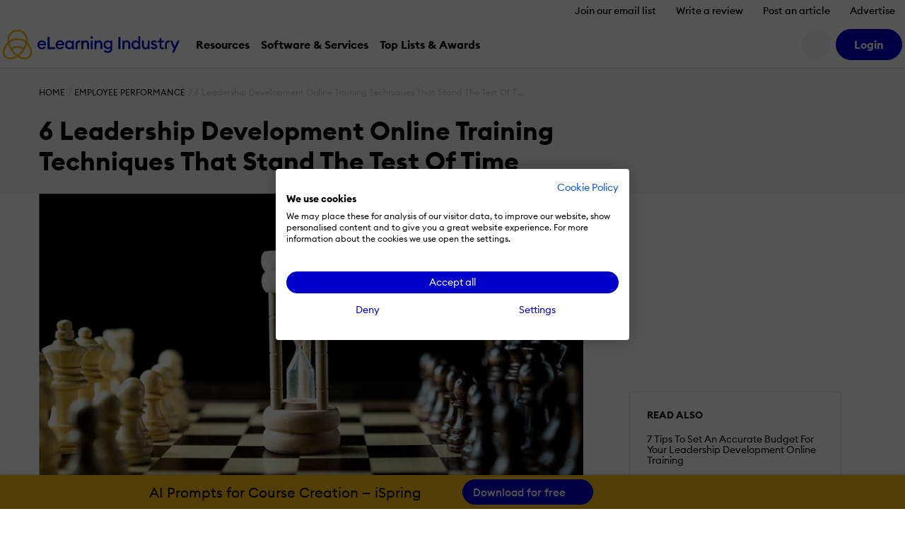

--- FILE ---
content_type: application/javascript
request_url: https://cdn.elearningindustry.com/wp-content/themes/eli-2015/assets/js/disqus.js?id=4f58ddaedd7124e5600c1d4ce7336213
body_size: 77
content:
var disqus_shortname=ELI_KEYS.disqus;""!=ELI_KEYS.disqus?window.addEventListener("ELI/extensions/theme/cookieConsent",function(e){if(e.detail&&e.detail.functional){var t=document.createElement("script");t.async=!0,t.type="text/javascript",t.src="//"+ELI_KEYS.disqus+".disqus.com/count.js",(document.getElementsByTagName("HEAD")[0]||document.getElementsByTagName("BODY")[0]).appendChild(t)}}):console.log("Disqus API needs authentication.");
